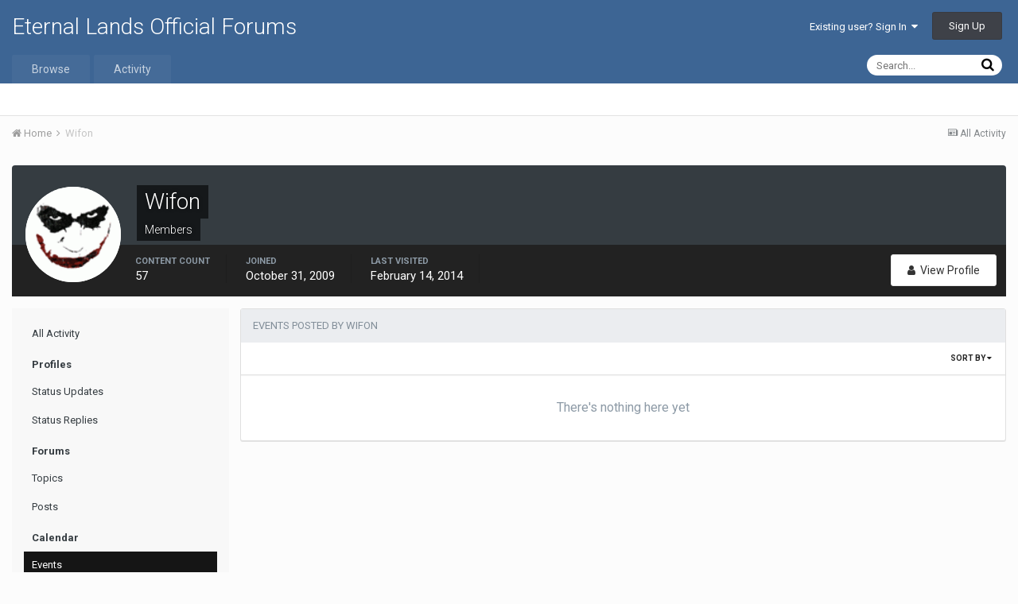

--- FILE ---
content_type: text/css
request_url: https://www.eternal-lands.com/forum/uploads/css_built_1/51a672ecd6862df2c2f1969522683ee9_calendar.css.e24517eefa19c140360f74b393b711f3.css?v=2f6c3a6ce3
body_size: 1567
content:
 .cCalendar{width:100%;table-layout:fixed;}.ipsType_sectionTitle + .cCalendar{margin-top:-12px;}.cCalendarIcon{display:inline-block;width:18px;height:18px;border-radius:3px;vertical-align:middle;}html[dir="ltr"] .cCalendarIcon{margin-right:5px;}html[dir="rtl"] .cCalendarIcon{margin-left:5px;}.cCalendarNav .ipsType_pageTitle{font-size:30px;margin:-20px 0 7px 0;}.cCalendar td{width:14.285%;min-height:100px;border:1px solid rgba(0,0,0,0.04);vertical-align:top;padding:7px;}.cCalendar td > div{height:100%;min-height:100px;position:relative;}.cCalendar td.cCalendar_nonDate{background:#dedede;}.cCalendar td.cCalendar_today, .cCalendarWeek div.cCalendar_today{background:#262e33;color:#fff;}.cCalendarWeek div.cCalendar_today h2.ipsType_sectionHead{color:#fff;}.cCalendar_dayNumber{font-size:14px;font-weight:bold;display:inline-block;}.ipsButton.cCalendar_miniAddEvent{height:15px;line-height:14px;padding:0 2px;opacity:0;-webkit-transition:0.2s all ease-in-out;-moz-transition:0.2s all ease-in-out;-ms-transition:0.2s all ease-in-out;-o-transition:0.2s all ease-in-out;transition:0.2s all ease-in-out;}.cCalendar td:hover .cCalendar_miniAddEvent{opacity:0.5;}.cCalendar td .cCalendar_miniAddEvent:hover{opacity:1;}.cCalendar_birthdays{font-size:11px;text-transform:uppercase;margin:0;}.cCalendar td .cCalendar_birthdays{position:absolute;bottom:0px;padding:0;}.cCalendarWeek > li{margin-bottom:15px;}.cCalendarWeek > li:last-child{margin-bottom:0;}.cCalendarWeek .cEvents + .cCalendar_birthdays{margin-top:10px;}.cEvents_wrapper, .cEvents{margin:0;padding:0;list-style:none;}.cEvents_event{margin-bottom:5px;}a.cEvents_event, .cEvents_event a, .cEvents_event.cEvents_empty span{display:block;line-height:26px;height:26px;font-size:13px;margin-bottom:2px;padding:0 8px 0 10px;color:#fff;border-radius:20px;white-space:nowrap;overflow:hidden;background:#353c41;}html[dir="rtl"] a.cEvents_event, html[dir="rtl"] .cEvents_event a, html[dir="rtl"] .cEvents_event.cEvents_empty span{padding:0 10px 0 8px;}a.cEvents_style_blank, .cEvents_style_blank a, .cCalendarIcon.cEvents_style_blank{background-color:transparent;border:1px solid rgba(0,0,0,0.1);}a.cEvents_event.cEvents_eventSmall, .cEvents_event.cEvents_eventSmall a, .cEvents_event.cEvents_eventSmall.cEvents_empty span{font-size:12px;padding:0 8px;line-height:26px;height:26px;display:inline-block;}.cEvents_time{font-size:10px;text-transform:uppercase;opacity:0.7;letter-spacing:-1px;color:#ebebeb;}.cEvents_event.cEvents_empty span{background:transparent;}.cEvents_single .cEvents_event a{border-radius:20px;}.cEvents_ranged .cEvents_event a{border-radius:0;}html[dir="ltr"] .cEvents_ranged .cEvents_event:not( .cEvents_first ) a{margin-left:-7px;padding-left:8px;}html[dir="rtl"] .cEvents_ranged .cEvents_event:not( .cEvents_first ) a{margin-right:-7px;padding-right:8px;}html[dir="ltr"] .cEvents_ranged .cEvents_event:not( .cEvents_last ) a{margin-right:-8px;}html[dir="rtl"] .cEvents_ranged .cEvents_event:not( .cEvents_last ) a{margin-left:-8px;}html[dir="ltr"] .cEvents_ranged .cEvents_event.cEvents_first a{border-top-left-radius:20px;border-bottom-left-radius:20px;}html[dir="ltr"] .cEvents_ranged .cEvents_event.cEvents_last a{border-top-right-radius:20px;border-bottom-right-radius:20px;}html[dir="rtl"] .cEvents_ranged .cEvents_event.cEvents_first a{border-top-right-radius:20px;border-bottom-right-radius:20px;}html[dir="rtl"] .cEvents_ranged .cEvents_event.cEvents_last a{border-top-left-radius:20px;border-bottom-left-radius:20px;}tr td:not( :first-child ):not( .cCalendar_firstDay ) .cEvents_ranged .cEvents_event:not( .cEvents_first ) a, tr td:not( :first-child ):not( .cCalendar_firstDay ) .cEvents_ranged .cEvents_event:not( .cEvents_first ) a span{font-size:0;}tr td:not( :first-child ):not( .cCalendar_firstDay ) .cEvents_ranged .cEvents_event:not( .cEvents_first ) a img{display:none;}.cCalendarCarousel .cCalendarBlock{width:400px;height:380px;overflow:hidden;}#elEventHeader .ipsCoverPhoto{height:155px;padding-top:65px;background-size:cover;}#elEventHeader_details{background:#222;color:#fff;}#elEventHeader_details .ipsRating.ipsRating_large{margin-top:0;}#elEventHeader_details .cEvents_event{margin-top:5px;}.cEvent_to{font-size:28px;margin:6px 15px;}#elAttendeesMob{padding-left:0;padding-right:0;padding-top:0;border-top:1px solid #e0e0e0;}.cCalendarDay_hour{vertical-align:top;}.cCalendarDay .cCalendarDay_hour > h2{font-size:54px;font-weight:300;text-align:right;margin-top:10px;}html[dir="rtl"] .cCalendarDay .cCalendarDay_hour > h2{text-align:right;}.cCalendarDay .cCalendarDay_hour > h2 span{font-size:14px;text-transform:uppercase;}.cCalendarDay_hour.cCalendarDay_allDay > h2{font-size:28px;line-height:30px;margin-top:0;}.cCalendarDay > .ipsDataItem{border-bottom:2px solid rgba(0,0,0,0.2);}.ipsDataItem.cCalendarDay_allDay{border-bottom:6px solid #000;}.cCalendarDay_eventList > li{margin-bottom:15px;}.cCalendarBlock .ipsPageHead_special{height:80px;padding-top:45px;}.cCalendarBlock .ipsType_pageTitle{font-size:18px;}.cCalendarBlock_map{height:200px;text-align:center;margin:10px auto;}#event_timezone option{width:400px;white-space:nowrap;}.cCalendar_shortInput{width:auto !important;padding:2px !important;}.cCalendarSubmit_field{display:inline-block;position:relative;margin-bottom:5px;}html[dir="ltr"] .cCalendarSubmit_field input{padding-left:35px !important;}html[dir="rtl"] .cCalendarSubmit_field input{padding-right:35px !important;}.cCalendarSubmit_field .fa{position:absolute;color:#9f3d3b;top:9px;font-size:20px;}html[dir="ltr"] .cCalendarSubmit_field .fa{left:10px;}html[dir="rtl"] .cCalendarSubmit_field .fa{right:10px;}#elDateGrid_arrow{font-size:120px;opacity:0.2;padding-top:20px;overflow:hidden;}#elTimezone{margin-bottom:0;}#event_remind_me input[type="number"]{max-width:60px;}.eventStreamDate .cCalendarEmbed_calendar{background:#f5f5f5;}.eventStreamDate .ipsCalendarDate{width:80px;margin:10px;display:block;border:1px solid rgba(0,0,0,0.2);background:#fafafa;padding:8px 0;border-radius:3px;overflow:hidden;}.eventStreamDate .ipsCalendarDate{background:#fff;}.eventStreamDate .ipsCalendarDate > span{display:block;text-align:center;}.eventStreamDate .ipsCalendarDate_month{color:#a93848;text-transform:uppercase;font-size:20px;line-height:1;font-weight:500;}.eventStreamDate .ipsCalendarDate_date{font-size:40px;line-height:42px;font-weight:300;color:#333;}